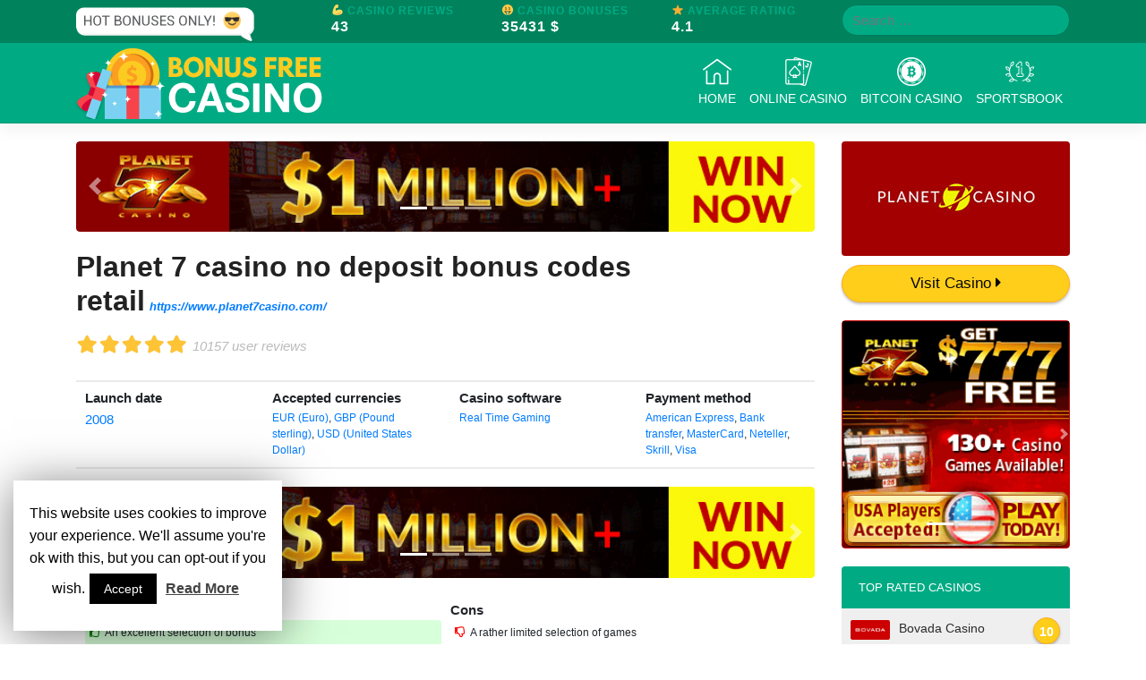

--- FILE ---
content_type: text/html; charset=UTF-8
request_url: https://bonus-casino-free.com/review/planet-7-casino-no-deposit-bonus-codes-retail/
body_size: 15072
content:
<!DOCTYPE html>
<html lang="en-US">
<head>
    <meta charset="UTF-8">
    <meta name="viewport" content="width=device-width, initial-scale=1">
    <meta http-equiv="X-UA-Compatible" content="IE=edge">
    <link rel="profile" href="http://gmpg.org/xfn/11">
    <link rel="pingback" href="https://bonus-casino-free.com/xmlrpc.php">
    
<style>

    header#masthead{
        background-color: #00ab84;
    }

    header#masthead .top-bar{
        background-color: #00835c;
    }

    .top-bar span.title {
        color: #00ab84;
    }

    body:not(.theme-preset-active) #page-sub-header h1{
        color: #00ab84;
    }

    .row.reviews-table-title i {
        color: #00ab84;
    }

    li.list-group-item.rank-table-heading {
        background: #00ab84;
    }

    a.ranked-play{
        background: #00ab84;
    }

    .ranked-play-clear {
        color: #00ab84 !important;
    }

    a{
        color: #00ab84;
    }

    .btn-play{
        color: #fff;
        background-color: #00ab84;
        border-color: #00ab84;
    }

    .btn-play:hover {
        color: #fff;
        background-color: #00835c;
        border-color: #00835c;
    }

    .btn-outline-play {
        color: #00ab84;
        background-color: transparent;
        background-image: none;
        border-color: #00ab84 !important;
    }

    .btn-outline-play:hover {
        color: #fff;
        background-color: #00ab84;
        border-color: #00ab84;
    }

    .showmore-button {
        background-color: #00ab84;
    }

    a.rank_element .rank_rating span{
        background: #00ab84;
    }

    span.free-bonus{
        background: #00ab84;
    }

    .bonus-code-header {
        background: #00ab84;
    }

</style>

            <script type="application/ld+json">
                {
                    "@context": "http://schema.org/",
                    "@type": "Review",
                    "itemReviewed": {
                        "@type": "Thing",
                        "url": "https://bonus-casino-free.com/review/planet-7-casino-no-deposit-bonus-codes-retail/",
                        "image": "https://bonus-casino-free.com/wp-content/uploads/2019/05/planet-7-bianco.jpg",
                        "name": "Planet 7 casino no deposit bonus codes retail"
                    },
                    "reviewRating": {
                        "@type": "Rating",
                        "ratingValue": "5",
                        "bestRating": "5"
                    },
                    "name": "Planet 7 casino no deposit bonus codes retail",
                    "author": {
                        "@type": "Organization",
                        "name": "Bonus Casino Free"
                    },
                    "reviewBody": "<br>Check <b>Planet 7 casino no deposit bonus codes retail</b>!<br>Use this bonus code to redeem the...",
                    "publisher": {
                        "@type": "Organization",
                        "name": "Bonus Casino Free"
                    }
                }
            </script>
            <script type="application/ld+json">
        {
            "@context": "https://schema.org",
            "@type": "WebSite",
            "url": "https://bonus-casino-free.com/",
            "potentialAction": {
                "@type": "SearchAction",
                "target": "https://bonus-casino-free.com/?s={search_term_string}",
                "query-input": "required name=search_term_string"
            }
        }
    </script>
        <!-- Matomo -->
    <script type="text/javascript">
        var _paq = window._paq || [];
        /* tracker methods like "setCustomDimension" should be called before "trackPageView" */
        _paq.push(['trackPageView']);
        _paq.push(['enableLinkTracking']);
        (function() {
            var u="//server1988.com/PIWIK/piwik/";
            _paq.push(['setTrackerUrl', u+'matomo.php']);
            _paq.push(['setSiteId', '40']);
            var d=document, g=d.createElement('script'), s=d.getElementsByTagName('script')[0];
            g.type='text/javascript'; g.async=true; g.defer=true; g.src=u+'matomo.js'; s.parentNode.insertBefore(g,s);
        })();
    </script>
    <!-- End Matomo Code -->
    <!-- Global site tag (gtag.js) - Google Analytics -->
    <script async src="https://www.googletagmanager.com/gtag/js?id=UA-97413414-34"></script>
    <script>
        window.dataLayer = window.dataLayer || [];
        function gtag(){dataLayer.push(arguments);}
        gtag('js', new Date());

        gtag('config', 'UA-97413414-34');
    </script>
    <!-- Hotjar Tracking Code for https://bonus-casino-free.com/ -->
    <script>
        (function(h,o,t,j,a,r){
            h.hj=h.hj||function(){(h.hj.q=h.hj.q||[]).push(arguments)};
            h._hjSettings={hjid:1348973,hjsv:6};
            a=o.getElementsByTagName('head')[0];
            r=o.createElement('script');r.async=1;
            r.src=t+h._hjSettings.hjid+j+h._hjSettings.hjsv;
            a.appendChild(r);
        })(window,document,'https://static.hotjar.com/c/hotjar-','.js?sv=');
    </script>
    
	<!-- This site is optimized with the Yoast SEO plugin v14.3 - https://yoast.com/wordpress/plugins/seo/ -->
	<title>Planet 7 casino no deposit bonus codes retail | 🎁 Your Bonus Casino Free in just 1 click!</title>
	<meta name="description" content="Planet 7 casino no deposit bonus codes retail 2026 | 👌💯 Hot Offers only ❤️🔥🔥 | 🆓 Enjoy Your BONUS 🆓 | Check Planet 7 casino no deposit bonus codes retail!Use this bonus code to redeem the free bonus within the casino software, and will probably be" />
	<meta name="robots" content="index, follow" />
	<meta name="googlebot" content="index, follow, max-snippet:-1, max-image-preview:large, max-video-preview:-1" />
	<meta name="bingbot" content="index, follow, max-snippet:-1, max-image-preview:large, max-video-preview:-1" />
	<link rel="canonical" href="https://bonus-casino-free.com/review/planet-7-casino-no-deposit-bonus-codes-retail/" />
	<meta property="og:locale" content="en_US" />
	<meta property="og:type" content="article" />
	<meta property="og:title" content="Planet 7 casino no deposit bonus codes retail | 🎁 Your Bonus Casino Free in just 1 click!" />
	<meta property="og:description" content="Planet 7 casino no deposit bonus codes retail 2026 | 👌💯 Hot Offers only ❤️🔥🔥 | 🆓 Enjoy Your BONUS 🆓 | Check Planet 7 casino no deposit bonus codes retail!Use this bonus code to redeem the free bonus within the casino software, and will probably be" />
	<meta property="og:url" content="https://bonus-casino-free.com/review/planet-7-casino-no-deposit-bonus-codes-retail/" />
	<meta property="og:site_name" content="Bonus Casino Free" />
	<meta property="article:modified_time" content="2020-04-06T14:54:25+00:00" />
	<meta name="twitter:card" content="summary_large_image" />
	<script type="application/ld+json" class="yoast-schema-graph">{"@context":"https://schema.org","@graph":[{"@type":"WebSite","@id":"https://bonus-casino-free.com/#website","url":"https://bonus-casino-free.com/","name":"Bonus Casino Free","description":"Lorem ipsum dolor sit amet, consectetur adipiscing elit. Sed a neque eget justo congue mattis. Ut at sapien non orci pharetra fringilla a et ante.","potentialAction":[{"@type":"SearchAction","target":"https://bonus-casino-free.com/?s={search_term_string}","query-input":"required name=search_term_string"}],"inLanguage":"en-US"},{"@type":"WebPage","@id":"https://bonus-casino-free.com/review/planet-7-casino-no-deposit-bonus-codes-retail/#webpage","url":"https://bonus-casino-free.com/review/planet-7-casino-no-deposit-bonus-codes-retail/","name":"Planet 7 casino no deposit bonus codes retail | \ud83c\udf81 Your Bonus Casino Free in just 1 click!","isPartOf":{"@id":"https://bonus-casino-free.com/#website"},"datePublished":"2019-10-05T02:16:34+00:00","dateModified":"2020-04-06T14:54:25+00:00","description":"Planet 7 casino no deposit bonus codes retail 2026 | \ud83d\udc4c\ud83d\udcaf Hot Offers only \u2764\ufe0f\ud83d\udd25\ud83d\udd25 | \ud83c\udd93 Enjoy Your BONUS \ud83c\udd93 | Check Planet 7 casino no deposit bonus codes retail!Use this bonus code to redeem the free bonus within the casino software, and will probably be","inLanguage":"en-US","potentialAction":[{"@type":"ReadAction","target":["https://bonus-casino-free.com/review/planet-7-casino-no-deposit-bonus-codes-retail/"]}]}]}</script>
	<!-- / Yoast SEO plugin. -->


<link rel='dns-prefetch' href='//ajax.googleapis.com' />
<link rel='dns-prefetch' href='//use.fontawesome.com' />
<link rel='dns-prefetch' href='//s.w.org' />
<link rel="alternate" type="application/rss+xml" title="Bonus Casino Free &raquo; Feed" href="https://bonus-casino-free.com/feed/" />
<link rel="alternate" type="application/rss+xml" title="Bonus Casino Free &raquo; Comments Feed" href="https://bonus-casino-free.com/comments/feed/" />
		<script type="text/javascript">
			window._wpemojiSettings = {"baseUrl":"https:\/\/s.w.org\/images\/core\/emoji\/12.0.0-1\/72x72\/","ext":".png","svgUrl":"https:\/\/s.w.org\/images\/core\/emoji\/12.0.0-1\/svg\/","svgExt":".svg","source":{"concatemoji":"https:\/\/bonus-casino-free.com\/wp-includes\/js\/wp-emoji-release.min.js?ver=5.3.20"}};
			!function(e,a,t){var n,r,o,i=a.createElement("canvas"),p=i.getContext&&i.getContext("2d");function s(e,t){var a=String.fromCharCode;p.clearRect(0,0,i.width,i.height),p.fillText(a.apply(this,e),0,0);e=i.toDataURL();return p.clearRect(0,0,i.width,i.height),p.fillText(a.apply(this,t),0,0),e===i.toDataURL()}function c(e){var t=a.createElement("script");t.src=e,t.defer=t.type="text/javascript",a.getElementsByTagName("head")[0].appendChild(t)}for(o=Array("flag","emoji"),t.supports={everything:!0,everythingExceptFlag:!0},r=0;r<o.length;r++)t.supports[o[r]]=function(e){if(!p||!p.fillText)return!1;switch(p.textBaseline="top",p.font="600 32px Arial",e){case"flag":return s([127987,65039,8205,9895,65039],[127987,65039,8203,9895,65039])?!1:!s([55356,56826,55356,56819],[55356,56826,8203,55356,56819])&&!s([55356,57332,56128,56423,56128,56418,56128,56421,56128,56430,56128,56423,56128,56447],[55356,57332,8203,56128,56423,8203,56128,56418,8203,56128,56421,8203,56128,56430,8203,56128,56423,8203,56128,56447]);case"emoji":return!s([55357,56424,55356,57342,8205,55358,56605,8205,55357,56424,55356,57340],[55357,56424,55356,57342,8203,55358,56605,8203,55357,56424,55356,57340])}return!1}(o[r]),t.supports.everything=t.supports.everything&&t.supports[o[r]],"flag"!==o[r]&&(t.supports.everythingExceptFlag=t.supports.everythingExceptFlag&&t.supports[o[r]]);t.supports.everythingExceptFlag=t.supports.everythingExceptFlag&&!t.supports.flag,t.DOMReady=!1,t.readyCallback=function(){t.DOMReady=!0},t.supports.everything||(n=function(){t.readyCallback()},a.addEventListener?(a.addEventListener("DOMContentLoaded",n,!1),e.addEventListener("load",n,!1)):(e.attachEvent("onload",n),a.attachEvent("onreadystatechange",function(){"complete"===a.readyState&&t.readyCallback()})),(n=t.source||{}).concatemoji?c(n.concatemoji):n.wpemoji&&n.twemoji&&(c(n.twemoji),c(n.wpemoji)))}(window,document,window._wpemojiSettings);
		</script>
		<style type="text/css">
img.wp-smiley,
img.emoji {
	display: inline !important;
	border: none !important;
	box-shadow: none !important;
	height: 1em !important;
	width: 1em !important;
	margin: 0 .07em !important;
	vertical-align: -0.1em !important;
	background: none !important;
	padding: 0 !important;
}
</style>
	<link rel='stylesheet' id='wp-block-library-css'  href='https://bonus-casino-free.com/wp-includes/css/dist/block-library/style.min.css?ver=5.3.20' type='text/css' media='all' />
<link rel='stylesheet' id='contact-form-7-css'  href='https://bonus-casino-free.com/wp-content/plugins/contact-form-7/includes/css/styles.css?ver=5.1.9' type='text/css' media='all' />
<link rel='stylesheet' id='cookie-law-info-css'  href='https://bonus-casino-free.com/wp-content/plugins/cookie-law-info/public/css/cookie-law-info-public.css?ver=1.8.8' type='text/css' media='all' />
<link rel='stylesheet' id='cookie-law-info-gdpr-css'  href='https://bonus-casino-free.com/wp-content/plugins/cookie-law-info/public/css/cookie-law-info-gdpr.css?ver=1.8.8' type='text/css' media='all' />
<link rel='stylesheet' id='collapseomatic-css-css'  href='https://bonus-casino-free.com/wp-content/plugins/jquery-collapse-o-matic/light_style.css?ver=1.6' type='text/css' media='all' />
<link rel='stylesheet' id='widgetopts-styles-css'  href='https://bonus-casino-free.com/wp-content/plugins/widget-options/assets/css/widget-options.css' type='text/css' media='all' />
<link rel='stylesheet' id='wp-bootstrap-starter-bootstrap-css-css'  href='https://bonus-casino-free.com/wp-content/themes/bonus-casino-free/inc/assets/css/bootstrap.min.css?ver=5.3.20' type='text/css' media='all' />
<link rel='stylesheet' id='wp-bootstrap-pro-fontawesome-cdn-css'  href='https://use.fontawesome.com/releases/v5.8.1/css/all.css?ver=5.3.20' type='text/css' media='all' />
<link rel='stylesheet' id='wp-bootstrap-starter-style-css'  href='https://bonus-casino-free.com/wp-content/themes/bonus-casino-free/style.css?ver=5.3.20' type='text/css' media='all' />
<!--[if lt IE 9]>
<link rel='stylesheet' id='vc_lte_ie9-css'  href='https://bonus-casino-free.com/wp-content/plugins/js_composer%204/assets/css/vc_lte_ie9.min.css?ver=6.0.2' type='text/css' media='screen' />
<![endif]-->
<script type='text/javascript' src='https://bonus-casino-free.com/wp-includes/js/jquery/jquery.js?ver=1.12.4-wp'></script>
<script type='text/javascript' src='https://bonus-casino-free.com/wp-includes/js/jquery/jquery-migrate.min.js?ver=1.4.1'></script>
<script type='text/javascript'>
/* <![CDATA[ */
var Cli_Data = {"nn_cookie_ids":[],"cookielist":[]};
var log_object = {"ajax_url":"https:\/\/bonus-casino-free.com\/wp-admin\/admin-ajax.php"};
/* ]]> */
</script>
<script type='text/javascript' src='https://bonus-casino-free.com/wp-content/plugins/cookie-law-info/public/js/cookie-law-info-public.js?ver=1.8.8'></script>
<!--[if lt IE 9]>
<script type='text/javascript' src='https://bonus-casino-free.com/wp-content/themes/bonus-casino-free/inc/assets/js/html5.js?ver=3.7.0'></script>
<![endif]-->
<link rel='https://api.w.org/' href='https://bonus-casino-free.com/wp-json/' />
<link rel="EditURI" type="application/rsd+xml" title="RSD" href="https://bonus-casino-free.com/xmlrpc.php?rsd" />
<link rel="wlwmanifest" type="application/wlwmanifest+xml" href="https://bonus-casino-free.com/wp-includes/wlwmanifest.xml" /> 
<meta name="generator" content="WordPress 5.3.20" />
<link rel='shortlink' href='https://bonus-casino-free.com/?p=12261' />
<link rel="alternate" type="application/json+oembed" href="https://bonus-casino-free.com/wp-json/oembed/1.0/embed?url=https%3A%2F%2Fbonus-casino-free.com%2Freview%2Fplanet-7-casino-no-deposit-bonus-codes-retail%2F" />
<link rel="alternate" type="text/xml+oembed" href="https://bonus-casino-free.com/wp-json/oembed/1.0/embed?url=https%3A%2F%2Fbonus-casino-free.com%2Freview%2Fplanet-7-casino-no-deposit-bonus-codes-retail%2F&#038;format=xml" />
<script type="text/javascript">
            var ajaxurl = "https://bonus-casino-free.com/wp-admin/admin-ajax.php";
        </script><script async defer src="//assets.pinterest.com/js/pinit.js"></script>    <style type="text/css">
        #page-sub-header {
            background: #fff;
        }
    </style>
    <meta name="generator" content="Powered by WPBakery Page Builder - drag and drop page builder for WordPress."/>
	<style type="text/css">
	        a.site-title,
		.site-description {
			color: #ffffff;
		}
		</style>
	<!-- There is no amphtml version available for this URL. --><link rel="icon" href="https://bonus-casino-free.com/wp-content/uploads/2019/05/bonus-casino-free-favicon-150x150.png" sizes="32x32" />
<link rel="icon" href="https://bonus-casino-free.com/wp-content/uploads/2019/05/bonus-casino-free-favicon-300x300.png" sizes="192x192" />
<link rel="apple-touch-icon-precomposed" href="https://bonus-casino-free.com/wp-content/uploads/2019/05/bonus-casino-free-favicon-300x300.png" />
<meta name="msapplication-TileImage" content="https://bonus-casino-free.com/wp-content/uploads/2019/05/bonus-casino-free-favicon-300x300.png" />
<noscript><style type="text/css"> .wpb_animate_when_almost_visible { opacity: 1; }</style></noscript></head>

<body class="reviews-template-default single single-reviews postid-12261 wp-custom-logo wpb-js-composer js-comp-ver-6.0.2 vc_responsive">
<div id="page" class="site">
	<header id="masthead" class="site-header navbar-static-top navbar-light" role="banner">
        <div class="top-bar">
            <div class="container">
                <div class="row">
                    <div class="col-md-3 no-mobile">
                     <img src="/wp-content/uploads/2019/05/emoji.png">
                    </div>
                    <div class="col-md-6">
                        <div class="row">
                    <div class=" col-md-4 col-4 top-bar-casino-reviews">
                        <span class="title">💪 Casino Reviews</span>
                        <p class="number-top-bar m-0">43</p>
                    </div>
                    <div class="col-md-4 col-4 top-bar-casino-bonuses">
                        <span class="title">🤑 Casino Bonuses</span>
                        <p class="number-top-bar m-0">35431 $</p>
                    </div>
                    <div class="col-md-4 col-4 top-bar-free-spins">
                        <span class="title">⭐ Average Rating</span>
                        <p class="number-top-bar m-0">4.1</p>
                    </div>
                        </div>
                </div>
                    <div class="col-md-3 top-bar-search">
                        <form role="search" method="get" class="search-form" action="https://bonus-casino-free.com/">
    <label>
        <input type="search" class="search-field form-control" placeholder="Search &hellip;" value="" name="s" title="Search for:">
    </label>
    <input type="submit" class="search-submit btn btn-default btn-sm btn-play" value="Search">
</form>                    </div>
                </div>
            </div>
        </div>
        <div class="container">
            <nav class="navbar navbar-expand-xl p-0">
                <div class="navbar-brand">
                                                                    <a href="https://bonus-casino-free.com/">
                            <img src="https://bonus-casino-free.com/wp-content/uploads/2019/05/bonus-casino-free-logo.png" alt="Bonus Casino Free Logo">
                        </a>
                    
                </div>
                <button class="navbar-toggler" type="button" data-toggle="collapse" data-target="#main-nav" aria-controls="" aria-expanded="false" aria-label="Toggle navigation">
                    <span class="navbar-toggler-icon"></span>
                </button>

                <div id="main-nav" class="collapse navbar-collapse justify-content-end"><ul id="menu-primary-menu" class="navbar-nav"><li id="menu-item-36" class="nav-item menu-item menu-item-type-custom menu-item-object-custom menu-item-home menu-item-36"><a title="&lt;img src=&#039;https://bonus-casino-free.com/wp-content/uploads/2019/04/home.png&#039; class=&#039;menu-icon&#039; alt=&#039;Home menu icon&#039;&gt;Home" href="http://bonus-casino-free.com/" class="nav-link"><img src='https://bonus-casino-free.com/wp-content/uploads/2019/04/home.png' class='menu-icon' alt='Home menu icon'>Home</a></li>
<li id="menu-item-3502" class="nav-item menu-item menu-item-type-custom menu-item-object-custom menu-item-3502"><a title="&lt;img src=&#039;https://bonus-casino-free.com/wp-content/uploads/2019/04/poker.png&#039; class=&#039;menu-icon&#039; alt=&#039;Online Casino menu icon&#039;&gt;Online Casino" href="https://bonus-casino-free.com/category/online-casino/" class="nav-link"><img src='https://bonus-casino-free.com/wp-content/uploads/2019/04/poker.png' class='menu-icon' alt='Online Casino menu icon'>Online Casino</a></li>
<li id="menu-item-3503" class="nav-item menu-item menu-item-type-custom menu-item-object-custom menu-item-3503"><a title="&lt;img src=&#039;https://bonus-casino-free.com/wp-content/uploads/2019/05/bitcoin.png&#039; class=&#039;menu-icon&#039; alt=&#039;Bitcoin Casino menu icon&#039;&gt;Bitcoin Casino" href="https://bonus-casino-free.com/category/bitcoin-casino/" class="nav-link"><img src='https://bonus-casino-free.com/wp-content/uploads/2019/05/bitcoin.png' class='menu-icon' alt='Bitcoin Casino menu icon'>Bitcoin Casino</a></li>
<li id="menu-item-9561" class="nav-item menu-item menu-item-type-custom menu-item-object-custom menu-item-9561"><a title="&lt;img src=&#039;https://bonus-casino-free.com/wp-content/uploads/2019/05/sportsbook.png&#039; class=&#039;menu-icon&#039; alt=&#039;Sportsbook menu icon&#039;&gt;Sportsbook" href="https://bonus-casino-free.com/category/sportsbook/" class="nav-link"><img src='https://bonus-casino-free.com/wp-content/uploads/2019/05/sportsbook.png' class='menu-icon' alt='Sportsbook menu icon'>Sportsbook</a></li>
</ul></div>
            </nav>
        </div>
	</header><!-- #masthead -->
	<div id="content" class="site-content">
		<div class="container">
			<div class="row">
	<section id="primary" class="content-area col-sm-12 col-lg-9 col-md-9">
		<main id="main" class="site-main" role="main">
            <div id="headerBanners" class="carousel slide" data-ride="carousel"><ol class="carousel-indicators"><li data-target="#headerBanners" data-slide-to="0" class="active"></li><li data-target="#headerBanners" data-slide-to="1"></li><li data-target="#headerBanners" data-slide-to="2"></li></ol><div class="carousel-inner"><div class="carousel-item active"><a href="https://bonus-casino-free.com/go/planet-7-casino-1-million/"><img class="d-block w-100" src="https://bonus-casino-free.com/wp-content/uploads/2019/04/planet-7-casino-1-million.jpg" alt="Planet 7 Casino Banner" /></a></div><div class="carousel-item"><a href="https://bonus-casino-free.com/go/planet-7-casino-777-large/"><img class="d-block w-100" src="https://bonus-casino-free.com/wp-content/uploads/2019/04/planet-7-casino-777-large.jpg" alt="Planet 7 Casino Banner" /></a></div><div class="carousel-item"><a href="https://bonus-casino-free.com/go/planet-7-casino-100-bonus-large/"><img class="d-block w-100" src="https://bonus-casino-free.com/wp-content/uploads/2019/04/planet-7-casino-100.gif" alt="Planet 7 Casino Banner" /></a></div><a class="carousel-control-prev" href="#headerBanners" role="button" data-slide="prev"><span class="carousel-control-prev-icon" aria-hidden="true"></span><span class="sr-only">Previous</span></a><a class="carousel-control-next" href="#headerBanners" role="button" data-slide="next"><span class="carousel-control-next-icon" aria-hidden="true"></span><span class="sr-only">Next</span></a></div></div>            <header class="page-header">
                <div class="title-row"><h1 class="post-title">Planet 7 casino no deposit bonus codes retail<a class="archive-website-url" href="https://bonus-casino-free.com/go/planet-7-casino/">https://www.planet7casino.com/</a></h1><div class="rating-stars"><span class="stars off"><i class="fa fa-star" aria-hidden="true"></i><i class="fa fa-star" aria-hidden="true"></i><i class="fa fa-star" aria-hidden="true"></i><i class="fa fa-star" aria-hidden="true"></i><i class="fa fa-star" aria-hidden="true"></i></span><span class="stars on" style="width:100%"><i class="fa fa-star" aria-hidden="true"></i><i class="fa fa-star" aria-hidden="true"></i><i class="fa fa-star" aria-hidden="true"></i><i class="fa fa-star" aria-hidden="true"></i><i class="fa fa-star" aria-hidden="true"></i></span></div><span class="rating-text">10157 user reviews</span></div><div class="general-description"><br>Check <b>Planet 7 casino no deposit bonus codes retail</b>!<br>Use this bonus code to redeem the free bonus within the casino software, and will probably be instantly added to your on line casino account. These are one of the best no deposit bonus codes available for 2019. For example, you can choose between an online on line casino’s no deposit bonus codes for cellular players and bonus codes that provide extra games or loyalty rewards. During time-sensitive promotions, you may additionally want to make use of a bonus code, for instance, with day by day deposit bonuses that change every day. The most common form of online casino deposit bonus is the Welcome Bonus.
The money will mechanically be generated and sent to your Paypal account soon. Want Some Free PayPal Money From ZoomBucks?
You can choose to be paid by way of PayPal as it is the fastest and best method to receives a commission. For instance, you must attain $20 in your account to be able to ask for a PayPal Snukls pays out actual cash in PayPal accounts for watching YouTube videos. Once your account is created, you can start making purchases with your Paypal account in over eight million companies on-line. the fun on the on line casino floor and begin taking part in the offered casino games for real cash. Some forms of match bonuses could be applied greater than once, and over a number of deposits you can enjoy increased deposits primarily based on frequency of play, or just as usually because the casino will promote the supply.<br>Written by: <b>Planet 7 casino no deposit bonus codes retail</b>.</div>                <div class="archive-general-info container"><div class="row"><div class="col-md-3"><p class="launch_date"><b>Launch date</b><a href="https://bonus-casino-free.com/casino-category/established/2008/"> 2008</a></p></div><div class="col-md-3"><p class="currencies"><b>Accepted currencies</b><span> <a href="https://bonus-casino-free.com/casino-category/accepted-currencies/eur-euro/"> EUR (Euro)</a>,<a href="https://bonus-casino-free.com/casino-category/accepted-currencies/gbp-pound-sterling/"> GBP (Pound sterling)</a>,<a href="https://bonus-casino-free.com/casino-category/accepted-currencies/usd-united-states-dollar/"> USD (United States Dollar)</a></span></p></div><div class="col-md-3"><p class="casino_software"><b>Casino software</b><span> <a href="https://bonus-casino-free.com/casino-category/software/real-time-gaming/"> Real Time Gaming</a></span></p></div><div class="col-md-3"><p class="payment_method"><b>Payment method</b><span> <a href="https://bonus-casino-free.com/casino-category/withdrawal-and-deposit-method/american-express/"> American Express</a>,<a href="https://bonus-casino-free.com/casino-category/withdrawal-and-deposit-method/bank-transfer/"> Bank transfer</a>,<a href="https://bonus-casino-free.com/casino-category/withdrawal-and-deposit-method/mastercard/"> MasterCard</a>,<a href="https://bonus-casino-free.com/casino-category/withdrawal-and-deposit-method/neteller/"> Neteller</a>,<a href="https://bonus-casino-free.com/casino-category/withdrawal-and-deposit-method/skrill/"> Skrill</a>,<a href="https://bonus-casino-free.com/casino-category/withdrawal-and-deposit-method/visa/"> Visa</a></span></p></div></div></div>                <div id="contentBanners" class="carousel slide" data-ride="carousel"><ol class="carousel-indicators"><li data-target="#contentBanners" data-slide-to="0" class="active"></li><li data-target="#contentBanners" data-slide-to="1"></li><li data-target="#contentBanners" data-slide-to="2"></li></ol><div class="carousel-inner"><div class="carousel-item active"><a href="https://bonus-casino-free.com/go/planet-7-casino-1-million/"><img class="d-block w-100" src="https://bonus-casino-free.com/wp-content/uploads/2019/04/planet-7-casino-1-million.jpg" alt="Planet 7 Casino Banner" /></a></div><div class="carousel-item"><a href="https://bonus-casino-free.com/go/planet-7-casino-777-large/"><img class="d-block w-100" src="https://bonus-casino-free.com/wp-content/uploads/2019/04/planet-7-casino-777-large.jpg" alt="Planet 7 Casino Banner" /></a></div><div class="carousel-item"><a href="https://bonus-casino-free.com/go/planet-7-casino-100-bonus-large/"><img class="d-block w-100" src="https://bonus-casino-free.com/wp-content/uploads/2019/04/planet-7-casino-100.gif" alt="Planet 7 Casino Banner" /></a></div><a class="carousel-control-prev" href="#contentBanners" role="button" data-slide="prev"><span class="carousel-control-prev-icon" aria-hidden="true"></span><span class="sr-only">Previous</span></a><a class="carousel-control-next" href="#contentBanners" role="button" data-slide="next"><span class="carousel-control-next-icon" aria-hidden="true"></span><span class="sr-only">Next</span></a></div></div>            </header><!-- .page-header -->
            <div class="post-content">
                <div class="archive-pros-cons row"><div class="col-sm-6 pros"><ul class="pros-style"><b>Pro</b><li>An excellent selection of bonus </li><li>A very appealing payout percentage</li><li>Vast player support choices</li><li>Mobile accessible</li><li>Real Time Gaming (RTG) applications </li><li>GLI-certified online casino.</li><li>Desktop and mobile compatible system</li><li>A lengthy list of promotions and bonus codes</li><li>Plenty of games out there</li></ul></div><div class="col-sm-6 cons"><ul class="cons-style"><b>Cons</b><li>A rather limited selection of games</li><li>Only 1 language can be found</li><li>No live dealer games available</li></ul></div></div>                <div class="archive-not-available-states alert alert-danger"><ul class="restricted-states"><b><i class="fas fa-ban"></i>Restricted Countries:</b><li><a href="https://bonus-casino-free.com/casino-category/countries/africa/"> Africa</a></li><li><a href="https://bonus-casino-free.com/casino-category/countries/argentina/"> Argentina</a></li><li><a href="https://bonus-casino-free.com/casino-category/countries/asia/"> Asia</a></li><li><a href="https://bonus-casino-free.com/casino-category/countries/australia/"> Australia</a></li><li><a href="https://bonus-casino-free.com/casino-category/countries/austria/"> Austria</a></li><li><a href="https://bonus-casino-free.com/casino-category/countries/belgium/"> Belgium</a></li><li><a href="https://bonus-casino-free.com/casino-category/countries/bolivia/"> Bolivia</a></li><li><a href="https://bonus-casino-free.com/casino-category/countries/canada/"> Canada</a></li><li><a href="https://bonus-casino-free.com/casino-category/countries/chile/"> Chile</a></li><li><a href="https://bonus-casino-free.com/casino-category/countries/china/"> China</a></li><li><a href="https://bonus-casino-free.com/casino-category/countries/croatia/"> Croatia</a></li><li><a href="https://bonus-casino-free.com/casino-category/countries/denmark/"> Denmark</a></li><li><a href="https://bonus-casino-free.com/casino-category/countries/egypt/"> Egypt</a></li><li><a href="https://bonus-casino-free.com/casino-category/countries/estonia/"> Estonia</a></li><li><a href="https://bonus-casino-free.com/casino-category/countries/france/"> France</a></li><li><a href="https://bonus-casino-free.com/casino-category/countries/greece/"> Greece</a></li><li><a href="https://bonus-casino-free.com/casino-category/countries/greenland/"> Greenland</a></li></ul></div>                <div id="screenshotsCarousel" class="carousel slide" data-ride="carousel"><ol class="carousel-indicators"><li data-target="#screenshotsCarousel" data-slide-to="0" class="active"></li><li data-target="#screenshotsCarousel" data-slide-to="1"></li><li data-target="#screenshotsCarousel" data-slide-to="2"></li></ol><div class="carousel-inner"><div class="carousel-item active"><img class="d-block w-100" src="https://bonus-casino-free.com/wp-content/uploads/2019/05/planet-7-screen-1.jpg" alt="Planet 7 Casino"></div><div class="carousel-item"><img class="d-block w-100" src="https://bonus-casino-free.com/wp-content/uploads/2019/05/planet-7-screen-2.jpg" alt="Planet 7 Casino"></div><div class="carousel-item"><img class="d-block w-100" src="https://bonus-casino-free.com/wp-content/uploads/2019/05/planet-7-screen-3.jpg" alt="Planet 7 Casino"></div><a class="carousel-control-prev" href="#screenshotsCarousel" role="button" data-slide="prev"><span class="carousel-control-prev-icon" aria-hidden="true"></span><span class="sr-only">Previous</span></a><a class="carousel-control-next" href="#screenshotsCarousel" role="button" data-slide="next"><span class="carousel-control-next-icon" aria-hidden="true"></span><span class="sr-only">Next</span></a></div></div>                <hr/>
                <div class="table_small"><div class="row reviews-table-title"><div class="col-lg-6 col-md-12 col-12 justify-content-center align-self-center"><h2><i class="far fa-thumbs-up"></i> - January 2026</h2></div><div class="col-lg-6 col-md-12 col-12 text-center justify-content-center align-self-center table-description"><div class="col-md-4 col-md-4 col-4" style="float: left"><p class="small table-desc"><i class="fas fa-check-circle" aria-hidden="true" style="color: #2ecc71"></i> EXPERTLY REVIEWED</p></div><div class="col-md-4 col-md-4 col-4" style="float: left"><p class="small table-desc"><i class="fas fa-mobile" style="color: #3498db"></i> MOBILE FRIENDLY</p></div><div class="col-md-4 col-md-4 col-4" style="float: left"><p class="small table-desc"><i class="far fa-clock" style="color: #2c3e50"></i> FAST PAYOUTS</p></div></div></div><ul class="list-group reviews-table"><li class="list-group-item rank-table-heading"><div class="row row-eq-height"><div class="col-lg-3 col-md-12 col-12 text-center justify-content-center align-self-center"><span>Casino</span></div><div class="col-lg-3 col-md-12 col-12 text-center justify-content-center align-self-center"><span>Rating</span></div><div class="col-lg-2 col-md-12 col-12 text-center justify-content-center align-self-center"><span>Bonus</span></div><div class="col-lg-4 col-md-12 col-12 text-center justify-content-center align-self-center"><span>Visit Casino</span></div></div></li><li class="list-group-item"><div class="row row-eq-height"><div class="col-lg-3 col-md-12 col-12 image-rank text-center justify-content-center align-self-center"><div class="row"><div class="col-lg-2"><span class="number_rank">1</span></div><div class="col-lg-10"><a href="https://bonus-casino-free.com/casino/planet-7-casino/"><img src="https://bonus-casino-free.com/wp-content/uploads/2019/05/planet-7-nero.jpg" alt="Planet 7 Casino Banner"/></a></div></div></div><div class="col-lg-3 col-md-6 col-6 rating-rank text-center justify-content-center align-self-center"><div><span style="font-size:15px"><div class="rating-stars"><span class="stars off"><i class="fa fa-star" aria-hidden="true"></i><i class="fa fa-star" aria-hidden="true"></i><i class="fa fa-star" aria-hidden="true"></i><i class="fa fa-star" aria-hidden="true"></i><i class="fa fa-star" aria-hidden="true"></i></span><span class="stars on" style="width:90%"><i class="fa fa-star" aria-hidden="true"></i><i class="fa fa-star" aria-hidden="true"></i><i class="fa fa-star" aria-hidden="true"></i><i class="fa fa-star" aria-hidden="true"></i><i class="fa fa-star" aria-hidden="true"></i></span></div></span></div><p class="users-rating">1048 players reviews</p><a href="https://bonus-casino-free.com/casino/planet-7-casino/" class="review-link-rank">Expert review <i class="fa fa-caret-right"></i></a></div><div class="col-lg-2 col-md-6 col-6 ranked-descr-div text-center justify-content-center align-self-center"><p class="ranked-descr"><p class="small">Get your <span class='bonus-value'>200</span>% Welcome Bonus!</p></p></div><div class="col-lg-4 col-md-12 col-12 text-center justify-content-center align-self-center"><a href="https://bonus-casino-free.com/go/planet-7-casino-2/" class="btn btn-default btn-block btn-lg ranked-play">Visit Casino <br><p class="small">Go To Planet 7 Casino <i class="fa fa-caret-right"></i></p></a><a href="https://bonus-casino-free.com/go/planet-7-casino-2/" class="ranked-play-clear"><p class="small" style="margin-top: 10px !important;">https://www.planet7casino.com/signup/</p></a></div></div></li><li class="list-group-item"><div class="row row-eq-height"><div class="col-lg-3 col-md-12 col-12 image-rank text-center justify-content-center align-self-center"><div class="row"><div class="col-lg-2"><span class="number_rank">2</span></div><div class="col-lg-10"><a href="https://bonus-casino-free.com/casino/bovada-casino/"><img src="https://bonus-casino-free.com/wp-content/uploads/2019/05/bovada-rosso.jpg" alt="Planet 7 Casino Banner"/></a></div></div></div><div class="col-lg-3 col-md-6 col-6 rating-rank text-center justify-content-center align-self-center"><div><span style="font-size:15px"><div class="rating-stars"><span class="stars off"><i class="fa fa-star" aria-hidden="true"></i><i class="fa fa-star" aria-hidden="true"></i><i class="fa fa-star" aria-hidden="true"></i><i class="fa fa-star" aria-hidden="true"></i><i class="fa fa-star" aria-hidden="true"></i></span><span class="stars on" style="width:100%"><i class="fa fa-star" aria-hidden="true"></i><i class="fa fa-star" aria-hidden="true"></i><i class="fa fa-star" aria-hidden="true"></i><i class="fa fa-star" aria-hidden="true"></i><i class="fa fa-star" aria-hidden="true"></i></span></div></span></div><p class="users-rating">1105 user reviews</p><a href="https://bonus-casino-free.com/casino/bovada-casino/" class="review-link-rank">Expert review <i class="fa fa-caret-right"></i></a></div><div class="col-lg-2 col-md-6 col-6 ranked-descr-div text-center justify-content-center align-self-center"><p class="ranked-descr"><p class="small">Get your 100% Match Bonus up to $<span class='bonus-value'>1000</span>!</p></p></div><div class="col-lg-4 col-md-12 col-12 text-center justify-content-center align-self-center"><a href="https://bonus-casino-free.com/go/bovada-casino/" class="btn btn-default btn-block btn-lg ranked-play">Visit Casino <br><p class="small">Go To Bovada Casino <i class="fa fa-caret-right"></i></p></a><a href="https://bonus-casino-free.com/go/bovada-casino/" class="ranked-play-clear"><p class="small" style="margin-top: 10px !important;">https://www.bovada.lv/?overlay=join</p></a></div></div></li><li class="list-group-item"><div class="row row-eq-height"><div class="col-lg-3 col-md-12 col-12 image-rank text-center justify-content-center align-self-center"><div class="row"><div class="col-lg-2"><span class="number_rank">3</span></div><div class="col-lg-10"><a href="https://bonus-casino-free.com/casino/ignition-casino/"><img src="https://bonus-casino-free.com/wp-content/uploads/2019/05/ignition-arancione.jpg" alt="Planet 7 Casino Banner"/></a></div></div></div><div class="col-lg-3 col-md-6 col-6 rating-rank text-center justify-content-center align-self-center"><div><span style="font-size:15px"><div class="rating-stars"><span class="stars off"><i class="fa fa-star" aria-hidden="true"></i><i class="fa fa-star" aria-hidden="true"></i><i class="fa fa-star" aria-hidden="true"></i><i class="fa fa-star" aria-hidden="true"></i><i class="fa fa-star" aria-hidden="true"></i></span><span class="stars on" style="width:90%"><i class="fa fa-star" aria-hidden="true"></i><i class="fa fa-star" aria-hidden="true"></i><i class="fa fa-star" aria-hidden="true"></i><i class="fa fa-star" aria-hidden="true"></i><i class="fa fa-star" aria-hidden="true"></i></span></div></span></div><p class="users-rating">791 players reviews</p><a href="https://bonus-casino-free.com/casino/ignition-casino/" class="review-link-rank">Expert review <i class="fa fa-caret-right"></i></a></div><div class="col-lg-2 col-md-6 col-6 ranked-descr-div text-center justify-content-center align-self-center"><p class="ranked-descr"><p class="small">200% match bonus up to <span class='bonus-value'>2000</span></p></p></div><div class="col-lg-4 col-md-12 col-12 text-center justify-content-center align-self-center"><a href="https://bonus-casino-free.com/go/ignition-casino-2/" class="btn btn-default btn-block btn-lg ranked-play">Visit Casino <br><p class="small">Go To Ignition Casino <i class="fa fa-caret-right"></i></p></a><a href="https://bonus-casino-free.com/go/ignition-casino-2/" class="ranked-play-clear"><p class="small" style="margin-top: 10px !important;">https://www.ignitioncasino.eu/?overlay=login</p></a></div></div></li><li class="list-group-item"><div class="row row-eq-height"><div class="col-lg-3 col-md-12 col-12 image-rank text-center justify-content-center align-self-center"><div class="row"><div class="col-lg-2"><span class="number_rank">4</span></div><div class="col-lg-10"><a href="https://bonus-casino-free.com/casino/888-casino/"><img src="https://bonus-casino-free.com/wp-content/uploads/2019/05/888-nero.jpg" alt="Planet 7 Casino Banner"/></a></div></div></div><div class="col-lg-3 col-md-6 col-6 rating-rank text-center justify-content-center align-self-center"><div><span style="font-size:15px"><div class="rating-stars"><span class="stars off"><i class="fa fa-star" aria-hidden="true"></i><i class="fa fa-star" aria-hidden="true"></i><i class="fa fa-star" aria-hidden="true"></i><i class="fa fa-star" aria-hidden="true"></i><i class="fa fa-star" aria-hidden="true"></i></span><span class="stars on" style="width:100%"><i class="fa fa-star" aria-hidden="true"></i><i class="fa fa-star" aria-hidden="true"></i><i class="fa fa-star" aria-hidden="true"></i><i class="fa fa-star" aria-hidden="true"></i><i class="fa fa-star" aria-hidden="true"></i></span></div></span></div><p class="users-rating">1107 user reviews</p><a href="https://bonus-casino-free.com/casino/888-casino/" class="review-link-rank">Expert review <i class="fa fa-caret-right"></i></a></div><div class="col-lg-2 col-md-6 col-6 ranked-descr-div text-center justify-content-center align-self-center"><p class="ranked-descr"><p class="small">Get your <span class='bonus-value'>300</span>£ to play ''21''</p></p></div><div class="col-lg-4 col-md-12 col-12 text-center justify-content-center align-self-center"><a href="https://bonus-casino-free.com/go/888-casino-2/" class="btn btn-default btn-block btn-lg ranked-play">Visit Casino <br><p class="small">Go To 888 Casino <i class="fa fa-caret-right"></i></p></a><a href="https://bonus-casino-free.com/go/888-casino-2/" class="ranked-play-clear"><p class="small" style="margin-top: 10px !important;">https://www.888casino.com/</p></a></div></div></li><li class="list-group-item"><div class="row row-eq-height"><div class="col-lg-3 col-md-12 col-12 image-rank text-center justify-content-center align-self-center"><div class="row"><div class="col-lg-2"><span class="number_rank">5</span></div><div class="col-lg-10"><a href="https://bonus-casino-free.com/casino/bitstarz-casino/"><img src="https://bonus-casino-free.com/wp-content/uploads/2019/05/bitstarz-bianco.jpg" alt="Planet 7 Casino Banner"/></a></div></div></div><div class="col-lg-3 col-md-6 col-6 rating-rank text-center justify-content-center align-self-center"><div><span style="font-size:15px"><div class="rating-stars"><span class="stars off"><i class="fa fa-star" aria-hidden="true"></i><i class="fa fa-star" aria-hidden="true"></i><i class="fa fa-star" aria-hidden="true"></i><i class="fa fa-star" aria-hidden="true"></i><i class="fa fa-star" aria-hidden="true"></i></span><span class="stars on" style="width:80%"><i class="fa fa-star" aria-hidden="true"></i><i class="fa fa-star" aria-hidden="true"></i><i class="fa fa-star" aria-hidden="true"></i><i class="fa fa-star" aria-hidden="true"></i><i class="fa fa-star" aria-hidden="true"></i></span></div></span></div><p class="users-rating">913 players reviews</p><a href="https://bonus-casino-free.com/casino/bitstarz-casino/" class="review-link-rank">Expert review <i class="fa fa-caret-right"></i></a></div><div class="col-lg-2 col-md-6 col-6 ranked-descr-div text-center justify-content-center align-self-center"><p class="ranked-descr"><p class="small">Up to <span class='bonus-value'>5</span> BTC</p></p></div><div class="col-lg-4 col-md-12 col-12 text-center justify-content-center align-self-center"><a href="https://bonus-casino-free.com/go/bitstarz-casino-2/" class="btn btn-default btn-block btn-lg ranked-play">Visit Casino <br><p class="small">Go To Bitstarz Casino <i class="fa fa-caret-right"></i></p></a><a href="https://bonus-casino-free.com/go/bitstarz-casino-2/" class="ranked-play-clear"><p class="small" style="margin-top: 10px !important;">https://www.bitstarz.com/</p></a></div></div></li><li class="list-group-item"><div class="row row-eq-height"><div class="col-lg-3 col-md-12 col-12 image-rank text-center justify-content-center align-self-center"><div class="row"><div class="col-lg-2"><span class="number_rank">6</span></div><div class="col-lg-10"><a href="https://bonus-casino-free.com/casino/mbit-casino/"><img src="https://bonus-casino-free.com/wp-content/uploads/2019/05/mbit-nero.jpg" alt="Planet 7 Casino Banner"/></a></div></div></div><div class="col-lg-3 col-md-6 col-6 rating-rank text-center justify-content-center align-self-center"><div><span style="font-size:15px"><div class="rating-stars"><span class="stars off"><i class="fa fa-star" aria-hidden="true"></i><i class="fa fa-star" aria-hidden="true"></i><i class="fa fa-star" aria-hidden="true"></i><i class="fa fa-star" aria-hidden="true"></i><i class="fa fa-star" aria-hidden="true"></i></span><span class="stars on" style="width:90%"><i class="fa fa-star" aria-hidden="true"></i><i class="fa fa-star" aria-hidden="true"></i><i class="fa fa-star" aria-hidden="true"></i><i class="fa fa-star" aria-hidden="true"></i><i class="fa fa-star" aria-hidden="true"></i></span></div></span></div><p class="users-rating">895 user reviews</p><a href="https://bonus-casino-free.com/casino/mbit-casino/" class="review-link-rank">Expert review <i class="fa fa-caret-right"></i></a></div><div class="col-lg-2 col-md-6 col-6 ranked-descr-div text-center justify-content-center align-self-center"><p class="ranked-descr"><p class="small">Get up to <span class='bonus-value'>1</span> BTC on First Deposit!</p></p></div><div class="col-lg-4 col-md-12 col-12 text-center justify-content-center align-self-center"><a href="https://bonus-casino-free.com/go/mbit-casino-2/" class="btn btn-default btn-block btn-lg ranked-play">Visit Casino <br><p class="small">Go To Mbit Casino <i class="fa fa-caret-right"></i></p></a><a href="https://bonus-casino-free.com/go/mbit-casino-2/" class="ranked-play-clear"><p class="small" style="margin-top: 10px !important;">https://www.mbitcasino.com/</p></a></div></div></li><li class="list-group-item"><div class="row row-eq-height"><div class="col-lg-3 col-md-12 col-12 image-rank text-center justify-content-center align-self-center"><div class="row"><div class="col-lg-2"><span class="number_rank">7</span></div><div class="col-lg-10"><a href="https://bonus-casino-free.com/casino/jackpotcity-casino/"><img src="https://bonus-casino-free.com/wp-content/uploads/2019/05/jackpot-city-bianco.jpg" alt="Planet 7 Casino Banner"/></a></div></div></div><div class="col-lg-3 col-md-6 col-6 rating-rank text-center justify-content-center align-self-center"><div><span style="font-size:15px"><div class="rating-stars"><span class="stars off"><i class="fa fa-star" aria-hidden="true"></i><i class="fa fa-star" aria-hidden="true"></i><i class="fa fa-star" aria-hidden="true"></i><i class="fa fa-star" aria-hidden="true"></i><i class="fa fa-star" aria-hidden="true"></i></span><span class="stars on" style="width:90%"><i class="fa fa-star" aria-hidden="true"></i><i class="fa fa-star" aria-hidden="true"></i><i class="fa fa-star" aria-hidden="true"></i><i class="fa fa-star" aria-hidden="true"></i><i class="fa fa-star" aria-hidden="true"></i></span></div></span></div><p class="users-rating">1042 user reviews</p><a href="https://bonus-casino-free.com/casino/jackpotcity-casino/" class="review-link-rank">Expert review <i class="fa fa-caret-right"></i></a></div><div class="col-lg-2 col-md-6 col-6 ranked-descr-div text-center justify-content-center align-self-center"><p class="ranked-descr"><p class="small">Welcome Bonus up to <span class='bonus-value'>200</span>€!</p></p></div><div class="col-lg-4 col-md-12 col-12 text-center justify-content-center align-self-center"><a href="https://bonus-casino-free.com/go/jackpot-city-casino/" class="btn btn-default btn-block btn-lg ranked-play">Visit Casino <br><p class="small">Go To Jackpot City Casino <i class="fa fa-caret-right"></i></p></a><a href="https://bonus-casino-free.com/go/jackpot-city-casino/" class="ranked-play-clear"><p class="small" style="margin-top: 10px !important;">https://www.jackpotcitycasino.com</p></a></div></div></li><li class="list-group-item"><div class="row row-eq-height"><div class="col-lg-3 col-md-12 col-12 image-rank text-center justify-content-center align-self-center"><div class="row"><div class="col-lg-2"><span class="number_rank">8</span></div><div class="col-lg-10"><a href="https://bonus-casino-free.com/casino/spin-casino/"><img src="https://bonus-casino-free.com/wp-content/uploads/2019/05/spincasino-blu.jpg" alt="Planet 7 Casino Banner"/></a></div></div></div><div class="col-lg-3 col-md-6 col-6 rating-rank text-center justify-content-center align-self-center"><div><span style="font-size:15px"><div class="rating-stars"><span class="stars off"><i class="fa fa-star" aria-hidden="true"></i><i class="fa fa-star" aria-hidden="true"></i><i class="fa fa-star" aria-hidden="true"></i><i class="fa fa-star" aria-hidden="true"></i><i class="fa fa-star" aria-hidden="true"></i></span><span class="stars on" style="width:90%"><i class="fa fa-star" aria-hidden="true"></i><i class="fa fa-star" aria-hidden="true"></i><i class="fa fa-star" aria-hidden="true"></i><i class="fa fa-star" aria-hidden="true"></i><i class="fa fa-star" aria-hidden="true"></i></span></div></span></div><p class="users-rating">998 player reviews</p><a href="https://bonus-casino-free.com/casino/spin-casino/" class="review-link-rank">Expert review <i class="fa fa-caret-right"></i></a></div><div class="col-lg-2 col-md-6 col-6 ranked-descr-div text-center justify-content-center align-self-center"><p class="ranked-descr"><p class="small">Get your <span class='bonus-value'>1000</span>$ Welcome Bonus!</p></p></div><div class="col-lg-4 col-md-12 col-12 text-center justify-content-center align-self-center"><a href="https://bonus-casino-free.com/go/spin-casino-2/" class="btn btn-default btn-block btn-lg ranked-play">Visit Casino <br><p class="small">Go To Spin Casino <i class="fa fa-caret-right"></i></p></a><a href="https://bonus-casino-free.com/go/spin-casino-2/" class="ranked-play-clear"><p class="small" style="margin-top: 10px !important;">https://auth.spincasino.com/en/registration/</p></a></div></div></li><li class="list-group-item"><div class="row row-eq-height"><div class="col-lg-3 col-md-12 col-12 image-rank text-center justify-content-center align-self-center"><div class="row"><div class="col-lg-2"><span class="number_rank">9</span></div><div class="col-lg-10"><a href="https://bonus-casino-free.com/casino/silver-oak-casino/"><img src="https://bonus-casino-free.com/wp-content/uploads/2019/05/silveroak-bianco.jpg" alt="Planet 7 Casino Banner"/></a></div></div></div><div class="col-lg-3 col-md-6 col-6 rating-rank text-center justify-content-center align-self-center"><div><span style="font-size:15px"><div class="rating-stars"><span class="stars off"><i class="fa fa-star" aria-hidden="true"></i><i class="fa fa-star" aria-hidden="true"></i><i class="fa fa-star" aria-hidden="true"></i><i class="fa fa-star" aria-hidden="true"></i><i class="fa fa-star" aria-hidden="true"></i></span><span class="stars on" style="width:80%"><i class="fa fa-star" aria-hidden="true"></i><i class="fa fa-star" aria-hidden="true"></i><i class="fa fa-star" aria-hidden="true"></i><i class="fa fa-star" aria-hidden="true"></i><i class="fa fa-star" aria-hidden="true"></i></span></div></span></div><p class="users-rating">1037 player reviews</p><a href="https://bonus-casino-free.com/casino/silver-oak-casino/" class="review-link-rank">Expert review <i class="fa fa-caret-right"></i></a></div><div class="col-lg-2 col-md-6 col-6 ranked-descr-div text-center justify-content-center align-self-center"><p class="ranked-descr"><p class="small">150% match bonus up to $<span class='bonus-value'>100</span></p></p></div><div class="col-lg-4 col-md-12 col-12 text-center justify-content-center align-self-center"><a href="https://bonus-casino-free.com/go/silver-oak-casino-7/" class="btn btn-default btn-block btn-lg ranked-play">Visit Casino <br><p class="small">Go To Silver Oak Casino <i class="fa fa-caret-right"></i></p></a><a href="https://bonus-casino-free.com/go/silver-oak-casino-7/" class="ranked-play-clear"><p class="small" style="margin-top: 10px !important;">https://www.silveroakcasino.com/signup/?ds</p></a></div></div></li><li class="list-group-item"><div class="row row-eq-height"><div class="col-lg-3 col-md-12 col-12 image-rank text-center justify-content-center align-self-center"><div class="row"><div class="col-lg-2"><span class="number_rank">10</span></div><div class="col-lg-10"><a href="https://bonus-casino-free.com/casino/fortunejack-casino/"><img src="https://bonus-casino-free.com/wp-content/uploads/2019/05/fortune-jack-blu.jpg" alt="Planet 7 Casino Banner"/></a></div></div></div><div class="col-lg-3 col-md-6 col-6 rating-rank text-center justify-content-center align-self-center"><div><span style="font-size:15px"><div class="rating-stars"><span class="stars off"><i class="fa fa-star" aria-hidden="true"></i><i class="fa fa-star" aria-hidden="true"></i><i class="fa fa-star" aria-hidden="true"></i><i class="fa fa-star" aria-hidden="true"></i><i class="fa fa-star" aria-hidden="true"></i></span><span class="stars on" style="width:80%"><i class="fa fa-star" aria-hidden="true"></i><i class="fa fa-star" aria-hidden="true"></i><i class="fa fa-star" aria-hidden="true"></i><i class="fa fa-star" aria-hidden="true"></i><i class="fa fa-star" aria-hidden="true"></i></span></div></span></div><p class="users-rating">849 player reviews</p><a href="https://bonus-casino-free.com/casino/fortunejack-casino/" class="review-link-rank">Expert review <i class="fa fa-caret-right"></i></a></div><div class="col-lg-2 col-md-6 col-6 ranked-descr-div text-center justify-content-center align-self-center"><p class="ranked-descr"><p class="small">Place your first bet and get 2X up to <span class='bonus-value'>10</span>mBTC</p></p></div><div class="col-lg-4 col-md-12 col-12 text-center justify-content-center align-self-center"><a href="https://bonus-casino-free.com/go/fortunejack-casino-2/" class="btn btn-default btn-block btn-lg ranked-play">Visit Casino <br><p class="small">Go To Fortunejack Casino <i class="fa fa-caret-right"></i></p></a><a href="https://bonus-casino-free.com/go/fortunejack-casino-2/" class="ranked-play-clear"><p class="small" style="margin-top: 10px !important;">https://fortunejack.com/registration</p></a></div></div></li></ul></div>                <h2 class="archive-bonus-code-title"><i class="fab fa-angellist"></i>Latest bonus codes</h2><div class="archive-bonus-codes"><div class="bonus-code-element row-eq-height"><div class="col-md-3 bonus-code-type"><div class="bonus-code-status"><span class="bonus-is expired-bonus">Expired</span></div><h2 class="m-0">Match Bonus</h2><div class="text-center"><a href="https://bonus-casino-free.com/bonus/planet-7-planet300/">Read more..</a></div></div><div class="col-md-9 bonus-code-content row-eq-height"><div class="col-md-6 bonus-code-description text-center"><p><p>Enjoy and get the fantastic 300% Vip bonus! Become a VIP!</p>
</p><p class="bonus-code-text"><a href="https://bonus-casino-free.com/go/planet-7-casino/"><span>PLANET300</span></a></p></div><div class="col-md-6 bonus-code-info"><p class="is-free"><strong>Deposit required: </strong>YES</p><p class="bonus-code-amount"><strong><i class="fas fa-coins"></i> Amount: </strong>300%</p><a href="https://bonus-casino-free.com/go/planet-7-casino/" class="btn btn-default btn-block btn-lg btn-play">Claim Bonus</a></div></div></div><div class="bonus-code-element row-eq-height"><div class="col-md-3 bonus-code-type"><div class="bonus-code-status"><span class="bonus-is expired-bonus">Expired</span></div><h2 class="m-0">Match Bonus</h2><div class="text-center"><a href="https://bonus-casino-free.com/bonus/planet-7-vipfavorite/">Read more..</a></div></div><div class="col-md-9 bonus-code-content row-eq-height"><div class="col-md-6 bonus-code-description text-center"><p><p>Enjoy and get the fantastic 330% Vip bonus! Become a VIP!</p>
</p><p class="bonus-code-text"><a href="https://bonus-casino-free.com/go/planet-7-casino/"><span>VIPFAVORITE</span></a></p></div><div class="col-md-6 bonus-code-info"><p class="is-free"><strong>Deposit required: </strong>YES</p><p class="bonus-code-amount"><strong><i class="fas fa-coins"></i> Amount: </strong>330%</p><a href="https://bonus-casino-free.com/go/planet-7-casino/" class="btn btn-default btn-block btn-lg btn-play">Claim Bonus</a></div></div></div><div class="bonus-code-element row-eq-height"><div class="col-md-3 bonus-code-type"><div class="bonus-code-status"><span class="bonus-is expired-bonus">Expired</span></div><h2 class="m-0">Match Bonus</h2><div class="text-center"><a href="https://bonus-casino-free.com/bonus/planet-7-shadow350/">Read more..</a></div></div><div class="col-md-9 bonus-code-content row-eq-height"><div class="col-md-6 bonus-code-description text-center"><p><p>Enjoy and get the fantastic 350% Vip bonus! Become a VIP!</p>
</p><p class="bonus-code-text"><a href="https://bonus-casino-free.com/go/planet-7-casino/"><span>SHADOW350</span></a></p></div><div class="col-md-6 bonus-code-info"><p class="is-free"><strong>Deposit required: </strong>YES</p><p class="bonus-code-amount"><strong><i class="fas fa-coins"></i> Amount: </strong>350%</p><a href="https://bonus-casino-free.com/go/planet-7-casino/" class="btn btn-default btn-block btn-lg btn-play">Claim Bonus</a></div></div></div><div class="bonus-code-element row-eq-height"><div class="col-md-3 bonus-code-type"><div class="bonus-code-status"><span class="bonus-is expired-bonus">Expired</span></div><h2 class="m-0">Match Bonus</h2><div class="text-center"><a href="https://bonus-casino-free.com/bonus/planet-7-tryagain/">Read more..</a></div></div><div class="col-md-9 bonus-code-content row-eq-height"><div class="col-md-6 bonus-code-description text-center"><p><p>Get the fantastic 325% Match bonus and play slots again!</p>
</p><p class="bonus-code-text"><a href="https://bonus-casino-free.com/go/planet-7-casino/"><span>TRYAGAIN</span></a></p></div><div class="col-md-6 bonus-code-info"><p class="is-free"><strong>Deposit required: </strong>YES</p><p class="bonus-code-amount"><strong><i class="fas fa-coins"></i> Amount: </strong>325%</p><a href="https://bonus-casino-free.com/go/planet-7-casino/" class="btn btn-default btn-block btn-lg btn-play">Claim Bonus</a></div></div></div><div class="bonus-code-element row-eq-height"><div class="col-md-3 bonus-code-type"><div class="bonus-code-status"><span class="bonus-is expired-bonus">Expired</span></div><h2 class="m-0">Match Bonus</h2><div class="text-center"><a href="https://bonus-casino-free.com/bonus/planet-7-slotscrazy450/">Read more..</a></div></div><div class="col-md-9 bonus-code-content row-eq-height"><div class="col-md-6 bonus-code-description text-center"><p><p>Enjoy and get the fantastic 450 % slot bonus for all slot games</p>
</p><p class="bonus-code-text"><a href="https://bonus-casino-free.com/go/planet-7-casino/"><span>SLOTSCRAZY450</span></a></p></div><div class="col-md-6 bonus-code-info"><p class="is-free"><strong>Deposit required: </strong>YES</p><p class="bonus-code-amount"><strong><i class="fas fa-coins"></i> Amount: </strong>450%</p><a href="https://bonus-casino-free.com/go/planet-7-casino/" class="btn btn-default btn-block btn-lg btn-play">Claim Bonus</a></div></div></div><div class="bonus-code-element row-eq-height"><div class="col-md-3 bonus-code-type"><div class="bonus-code-status"><span class="bonus-is expired-bonus">Expired</span></div><h2 class="m-0">Match Bonus</h2><div class="text-center"><a href="https://bonus-casino-free.com/bonus/planet-7-theworks175/">Read more..</a></div></div><div class="col-md-9 bonus-code-content row-eq-height"><div class="col-md-6 bonus-code-description text-center"><p><p>Enjoy and get the fantastic 175% Match bonus! Try now!</p>
</p><p class="bonus-code-text"><a href="https://bonus-casino-free.com/go/planet-7-casino/"><span>THEWORKS175</span></a></p></div><div class="col-md-6 bonus-code-info"><p class="is-free"><strong>Deposit required: </strong>YES</p><p class="bonus-code-amount"><strong><i class="fas fa-coins"></i> Amount: </strong>175%</p><a href="https://bonus-casino-free.com/go/planet-7-casino/" class="btn btn-default btn-block btn-lg btn-play">Claim Bonus</a></div></div></div><div class="bonus-code-element row-eq-height"><div class="col-md-3 bonus-code-type"><div class="bonus-code-status"><span class="bonus-is expired-bonus">Expired</span></div><h2 class="m-0">Match Bonus</h2><div class="text-center"><a href="https://bonus-casino-free.com/bonus/planet-7-250more/">Read more..</a></div></div><div class="col-md-9 bonus-code-content row-eq-height"><div class="col-md-6 bonus-code-description text-center"><p><p>Enjoy and get the fantastic 250% Match bonus! Try now!</p>
</p><p class="bonus-code-text"><a href="https://bonus-casino-free.com/go/planet-7-casino/"><span>250MORE</span></a></p></div><div class="col-md-6 bonus-code-info"><p class="is-free"><strong>Deposit required: </strong>YES</p><p class="bonus-code-amount"><strong><i class="fas fa-coins"></i> Amount: </strong>250%</p><a href="https://bonus-casino-free.com/go/planet-7-casino/" class="btn btn-default btn-block btn-lg btn-play">Claim Bonus</a></div></div></div><div class="bonus-code-element row-eq-height"><div class="col-md-3 bonus-code-type"><div class="bonus-code-status"><span class="bonus-is expired-bonus">Expired</span></div><h2 class="m-0">Match Bonus</h2><div class="text-center"><a href="https://bonus-casino-free.com/bonus/planet-7-valhalla/">Read more..</a></div></div><div class="col-md-9 bonus-code-content row-eq-height"><div class="col-md-6 bonus-code-description text-center"><p><p>Enjoy and get the fantastic 275% Match bonus + 30 free spins</p>
</p><p class="bonus-code-text"><a href="https://bonus-casino-free.com/go/planet-7-casino/"><span>VALHALLA</span></a></p></div><div class="col-md-6 bonus-code-info"><p class="is-free"><strong>Deposit required: </strong>YES</p><p class="bonus-code-amount"><strong><i class="fas fa-coins"></i> Amount: </strong>275%</p><a href="https://bonus-casino-free.com/go/planet-7-casino/" class="btn btn-default btn-block btn-lg btn-play">Claim Bonus</a></div></div></div><div class="bonus-code-element row-eq-height"><div class="col-md-3 bonus-code-type"><div class="bonus-code-status"><span class="bonus-is expired-bonus">Expired</span></div><h2 class="m-0">Free Chip</h2><div class="text-center"><a href="https://bonus-casino-free.com/bonus/planet-7-my25free/">Read more..</a></div></div><div class="col-md-9 bonus-code-content row-eq-height"><div class="col-md-6 bonus-code-description text-center"><p><p>Enjoy and get the fantastic 25$ Free Chip bonus</p>
</p><p class="bonus-code-text"><a href="https://bonus-casino-free.com/go/planet-7-casino/"><span>MY25FREE</span></a></p></div><div class="col-md-6 bonus-code-info"><p class="is-free"><strong>Deposit required: </strong>YES</p><p class="bonus-code-amount"><strong><i class="fas fa-coins"></i> Amount: </strong>25$</p><a href="https://bonus-casino-free.com/go/planet-7-casino/" class="btn btn-default btn-block btn-lg btn-play">Claim Bonus</a></div></div></div><div class="bonus-code-element row-eq-height"><div class="col-md-3 bonus-code-type"><div class="bonus-code-status"><span class="bonus-is expired-bonus">Expired</span></div><h2 class="m-0">Welcome Bonus</h2><div class="text-center"><a href="https://bonus-casino-free.com/bonus/planet-7-welcome200/">Read more..</a></div></div><div class="col-md-9 bonus-code-content row-eq-height"><div class="col-md-6 bonus-code-description text-center"><p><p>Enjoy and get the fantastic 200% Welcome Bonus</p>
</p><p class="bonus-code-text"><a href="https://bonus-casino-free.com/go/planet-7-casino/"><span>WELCOME200</span></a></p></div><div class="col-md-6 bonus-code-info"><p class="is-free"><strong>Deposit required: </strong>YES</p><p class="bonus-code-amount"><strong><i class="fas fa-coins"></i> Amount: </strong>200%</p><a href="https://bonus-casino-free.com/go/planet-7-casino/" class="btn btn-default btn-block btn-lg btn-play">Claim Bonus</a></div></div></div></div>            </div>
            		</main><!-- #main -->
	</section><!-- #primary -->


<aside id="secondary" class="widget-area col-sm-12 col-lg-3 col-md-3" role="complementary">
	        <section id="logo_widget" class="widget logo_widget">
                            <div class="logo_widget_container">
                    <a href="https://bonus-casino-free.com/go/planet-7-casino/">
                        <img src="https://bonus-casino-free.com/wp-content/uploads/2019/05/planet-7-red.jpg" alt="Planet 7 Casino"/>
                    </a>
                    <a href="https://bonus-casino-free.com/go/planet-7-casino/" role="button" class="btn btn-block btn-lg btn-play">Visit Casino
                        <i class="fas fa-caret-right"></i></a>
                </div>
                        </section>
                <section id="banner_sidebar_widget" class="widget banner_sidebar_widget">
            <div id="sidebarBanners" class="carousel slide" data-ride="carousel"><ol class="carousel-indicators"><li data-target="#sidebarBanners" data-slide-to="0" class="active"></li><li data-target="#sidebarBanners" data-slide-to="1"></li></ol><div class="carousel-inner"><div class="carousel-item active"><a href="https://bonus-casino-free.com/go/planet-7-casino-777/"><img class="d-block w-100" src="https://bonus-casino-free.com/wp-content/uploads/2019/04/planet-7-777.gif" alt="Planet 7 Casino Banner" /></a></div><div class="carousel-item"><a href="https://bonus-casino-free.com/go/planet-7-casino-bonus/"><img class="d-block w-100" src="https://bonus-casino-free.com/wp-content/uploads/2019/04/planet-7-bonus.gif" alt="Planet 7 Casino Banner" /></a></div><a class="carousel-control-prev" href="#sidebarBanners" role="button" data-slide="prev"><span class="carousel-control-prev-icon" aria-hidden="true"></span><span class="sr-only">Previous</span></a><a class="carousel-control-next" href="#sidebarBanners" role="button" data-slide="next"><span class="carousel-control-next-icon" aria-hidden="true"></span><span class="sr-only">Next</span></a></div></div>        </section>
                <section id="rank_widget" class="widget rank_widget">
            <h3 class="widget-title">Top rated Casinos</h3>                <a href="https://bonus-casino-free.com/casino/bovada-casino/" class="rank_element">
                    <div class="element-wrapper row-eq-height">
                        <div class="col-md-3 rank_image">
                            <img src="https://bonus-casino-free.com/wp-content/uploads/2019/05/bovada-rosso.jpg" alt="Bovada Casino"/>
                        </div>
                        <div class="col-md-7 rank_title">
                            <span>Bovada Casino</span>
                        </div>
                        <div class="col-md-2 rank_rating">
                            <span>10</span>
                        </div>
                    </div>
                </a>
                                <a href="https://bonus-casino-free.com/casino/ignition-casino/" class="rank_element">
                    <div class="element-wrapper row-eq-height">
                        <div class="col-md-3 rank_image">
                            <img src="https://bonus-casino-free.com/wp-content/uploads/2019/05/ignition-arancione.jpg" alt="Ignition Casino"/>
                        </div>
                        <div class="col-md-7 rank_title">
                            <span>Ignition Casino</span>
                        </div>
                        <div class="col-md-2 rank_rating">
                            <span>9</span>
                        </div>
                    </div>
                </a>
                                <a href="https://bonus-casino-free.com/casino/888-casino/" class="rank_element">
                    <div class="element-wrapper row-eq-height">
                        <div class="col-md-3 rank_image">
                            <img src="https://bonus-casino-free.com/wp-content/uploads/2019/05/888-nero.jpg" alt="888 Casino"/>
                        </div>
                        <div class="col-md-7 rank_title">
                            <span>888 Casino</span>
                        </div>
                        <div class="col-md-2 rank_rating">
                            <span>10</span>
                        </div>
                    </div>
                </a>
                                <a href="https://bonus-casino-free.com/casino/bitstarz-casino/" class="rank_element">
                    <div class="element-wrapper row-eq-height">
                        <div class="col-md-3 rank_image">
                            <img src="https://bonus-casino-free.com/wp-content/uploads/2019/05/bitstarz-rosso.jpg" alt="Bitstarz Casino"/>
                        </div>
                        <div class="col-md-7 rank_title">
                            <span>Bitstarz Casino</span>
                        </div>
                        <div class="col-md-2 rank_rating">
                            <span>8</span>
                        </div>
                    </div>
                </a>
                                <a href="https://bonus-casino-free.com/casino/mbit-casino/" class="rank_element">
                    <div class="element-wrapper row-eq-height">
                        <div class="col-md-3 rank_image">
                            <img src="https://bonus-casino-free.com/wp-content/uploads/2019/05/mbit-nero.jpg" alt="Mbit Casino"/>
                        </div>
                        <div class="col-md-7 rank_title">
                            <span>Mbit Casino</span>
                        </div>
                        <div class="col-md-2 rank_rating">
                            <span>9</span>
                        </div>
                    </div>
                </a>
                                <a href="https://bonus-casino-free.com/casino/jackpotcity-casino/" class="rank_element">
                    <div class="element-wrapper row-eq-height">
                        <div class="col-md-3 rank_image">
                            <img src="https://bonus-casino-free.com/wp-content/uploads/2019/05/jackpot-city-colorato.jpg" alt="Jackpot City Casino"/>
                        </div>
                        <div class="col-md-7 rank_title">
                            <span>Jackpot City Casino</span>
                        </div>
                        <div class="col-md-2 rank_rating">
                            <span>9</span>
                        </div>
                    </div>
                </a>
                                <a href="https://bonus-casino-free.com/casino/spin-casino/" class="rank_element">
                    <div class="element-wrapper row-eq-height">
                        <div class="col-md-3 rank_image">
                            <img src="https://bonus-casino-free.com/wp-content/uploads/2019/05/spincasino-blu.jpg" alt="Spin Casino"/>
                        </div>
                        <div class="col-md-7 rank_title">
                            <span>Spin Casino</span>
                        </div>
                        <div class="col-md-2 rank_rating">
                            <span>9</span>
                        </div>
                    </div>
                </a>
                                <a href="https://bonus-casino-free.com/casino/planet-7-casino/" class="rank_element">
                    <div class="element-wrapper row-eq-height">
                        <div class="col-md-3 rank_image">
                            <img src="https://bonus-casino-free.com/wp-content/uploads/2019/05/planet-7-nero.jpg" alt="Planet 7 Casino"/>
                        </div>
                        <div class="col-md-7 rank_title">
                            <span>Planet 7 Casino</span>
                        </div>
                        <div class="col-md-2 rank_rating">
                            <span>9</span>
                        </div>
                    </div>
                </a>
                                <a href="https://bonus-casino-free.com/casino/silver-oak-casino/" class="rank_element">
                    <div class="element-wrapper row-eq-height">
                        <div class="col-md-3 rank_image">
                            <img src="https://bonus-casino-free.com/wp-content/uploads/2019/05/silveroak-rosso.jpg" alt="Silver Oak Casino"/>
                        </div>
                        <div class="col-md-7 rank_title">
                            <span>Silver Oak Casino</span>
                        </div>
                        <div class="col-md-2 rank_rating">
                            <span>8</span>
                        </div>
                    </div>
                </a>
                                <a href="https://bonus-casino-free.com/casino/fortunejack-casino/" class="rank_element">
                    <div class="element-wrapper row-eq-height">
                        <div class="col-md-3 rank_image">
                            <img src="https://bonus-casino-free.com/wp-content/uploads/2019/05/fortune-jack-bianco.jpg" alt="Fortunejack Casino"/>
                        </div>
                        <div class="col-md-7 rank_title">
                            <span>Fortunejack Casino</span>
                        </div>
                        <div class="col-md-2 rank_rating">
                            <span>8</span>
                        </div>
                    </div>
                </a>
                        </section>
        <section id="search-3" class="widget widget_search"><h3 class="widget-title">Search</h3><form role="search" method="get" class="search-form" action="https://bonus-casino-free.com/">
    <label>
        <input type="search" class="search-field form-control" placeholder="Search &hellip;" value="" name="s" title="Search for:">
    </label>
    <input type="submit" class="search-submit btn btn-default btn-sm btn-play" value="Search">
</form></section>        <section id="casino_list_widget" class="widget casino_list_widget">
            <h3 class="widget-title">Casinos A-Z</h3>                <ul class="nav flex-column">
                                            <li class="nav-item">
                            <a href="https://bonus-casino-free.com/casino/jackpotcity-casino/"
                               class="nav-link">Jackpotcity Casino</a>
                        </li>
                                                <li class="nav-item">
                            <a href="https://bonus-casino-free.com/casino/planet-7-casino/"
                               class="nav-link">Planet 7 Casino</a>
                        </li>
                                                <li class="nav-item">
                            <a href="https://bonus-casino-free.com/casino/bovada-casino/"
                               class="nav-link">Bovada Casino</a>
                        </li>
                                                <li class="nav-item">
                            <a href="https://bonus-casino-free.com/casino/888-casino/"
                               class="nav-link">888 Casino</a>
                        </li>
                                                <li class="nav-item">
                            <a href="https://bonus-casino-free.com/casino/tangiers-casino/"
                               class="nav-link">Tangiers Casino</a>
                        </li>
                                                <li class="nav-item">
                            <a href="https://bonus-casino-free.com/casino/ignition-casino/"
                               class="nav-link">Ignition Casino</a>
                        </li>
                                                <li class="nav-item">
                            <a href="https://bonus-casino-free.com/casino/leovegas-casino/"
                               class="nav-link">Leovegas Casino</a>
                        </li>
                                                <li class="nav-item">
                            <a href="https://bonus-casino-free.com/casino/nitrogen-sports-casino/"
                               class="nav-link">Nitrogen Sports Casino</a>
                        </li>
                                                <li class="nav-item">
                            <a href="https://bonus-casino-free.com/casino/sun-palace-casino/"
                               class="nav-link">Sun Palace Casino</a>
                        </li>
                                                <li class="nav-item">
                            <a href="https://bonus-casino-free.com/casino/spin-casino/"
                               class="nav-link">Spin Casino</a>
                        </li>
                                                <li class="nav-item">
                            <a href="https://bonus-casino-free.com/casino/william-hill-casino/"
                               class="nav-link">William Hill Casino</a>
                        </li>
                                                <li class="nav-item">
                            <a href="https://bonus-casino-free.com/casino/32red-casino/"
                               class="nav-link">32Red Casino</a>
                        </li>
                                                <li class="nav-item">
                            <a href="https://bonus-casino-free.com/casino/aladdins-gold-casino/"
                               class="nav-link">Aladdin's Gold Casino</a>
                        </li>
                                                <li class="nav-item">
                            <a href="https://bonus-casino-free.com/casino/bitstarz-casino/"
                               class="nav-link">Bitstarz Casino</a>
                        </li>
                                                <li class="nav-item">
                            <a href="https://bonus-casino-free.com/casino/casumo-casino/"
                               class="nav-link">Casumo Casino</a>
                        </li>
                                                <li class="nav-item">
                            <a href="https://bonus-casino-free.com/casino/club-world-casinos/"
                               class="nav-link">Club World Casinos</a>
                        </li>
                                                <li class="nav-item">
                            <a href="https://bonus-casino-free.com/casino/fortunejack-casino/"
                               class="nav-link">Fortunejack Casino</a>
                        </li>
                                                <li class="nav-item">
                            <a href="https://bonus-casino-free.com/casino/high-noon-casino/"
                               class="nav-link">High Noon Casino</a>
                        </li>
                                                <li class="nav-item">
                            <a href="https://bonus-casino-free.com/casino/intertops-casino/"
                               class="nav-link">Intertops Casino</a>
                        </li>
                                                <li class="nav-item">
                            <a href="https://bonus-casino-free.com/casino/cryptoreels-casino/"
                               class="nav-link">CryptoReels Casino</a>
                        </li>
                                                <li class="nav-item">
                            <a href="https://bonus-casino-free.com/casino/lucky-red-casino/"
                               class="nav-link">Lucky Red Casino</a>
                        </li>
                                                <li class="nav-item">
                            <a href="https://bonus-casino-free.com/casino/mars-casino/"
                               class="nav-link">Mars Casino</a>
                        </li>
                                                <li class="nav-item">
                            <a href="https://bonus-casino-free.com/casino/mbit-casino/"
                               class="nav-link">Mbit Casino</a>
                        </li>
                                                <li class="nav-item">
                            <a href="https://bonus-casino-free.com/casino/wild-casino/"
                               class="nav-link">Wild Casino</a>
                        </li>
                                                <li class="nav-item">
                            <a href="https://bonus-casino-free.com/casino/royal-ace-casino/"
                               class="nav-link">Royal Ace Casino</a>
                        </li>
                                                <li class="nav-item">
                            <a href="https://bonus-casino-free.com/casino/silver-oak-casino/"
                               class="nav-link">Silver Oak Casino</a>
                        </li>
                                                <li class="nav-item">
                            <a href="https://bonus-casino-free.com/casino/slot-madness/"
                               class="nav-link">Slot Madness</a>
                        </li>
                                                <li class="nav-item">
                            <a href="https://bonus-casino-free.com/casino/slotocash-casino/"
                               class="nav-link">Slotocash Casino</a>
                        </li>
                                                <li class="nav-item">
                            <a href="https://bonus-casino-free.com/casino/slots-lv-casino/"
                               class="nav-link">Slots lv Casino</a>
                        </li>
                                                <li class="nav-item">
                            <a href="https://bonus-casino-free.com/casino/drake-casino/"
                               class="nav-link">Drake Casino</a>
                        </li>
                                                <li class="nav-item">
                            <a href="https://bonus-casino-free.com/casino/thrills-casino/"
                               class="nav-link">Thrills Casino</a>
                        </li>
                                                <li class="nav-item">
                            <a href="https://bonus-casino-free.com/casino/grand-fortune-casino/"
                               class="nav-link">Grand Fortune Casino</a>
                        </li>
                                                <li class="nav-item">
                            <a href="https://bonus-casino-free.com/casino/unibet-casino/"
                               class="nav-link">Unibet Casino</a>
                        </li>
                                                <li class="nav-item">
                            <a href="https://bonus-casino-free.com/casino/cafe-casino/"
                               class="nav-link">Cafe Casino</a>
                        </li>
                                                <li class="nav-item">
                            <a href="https://bonus-casino-free.com/casino/captain-jack-casino/"
                               class="nav-link">Captain Jack Casino</a>
                        </li>
                                                <li class="nav-item">
                            <a href="https://bonus-casino-free.com/casino/casino-extreme/"
                               class="nav-link">Casino Extreme</a>
                        </li>
                                                <li class="nav-item">
                            <a href="https://bonus-casino-free.com/casino/oshi-casino/"
                               class="nav-link">Oshi Casino</a>
                        </li>
                                                <li class="nav-item">
                            <a href="https://bonus-casino-free.com/casino/raging-bull-slots/"
                               class="nav-link">Raging Bull Slots</a>
                        </li>
                                                <li class="nav-item">
                            <a href="https://bonus-casino-free.com/casino/south-beach-bingo/"
                               class="nav-link">South Beach Bingo</a>
                        </li>
                                                <li class="nav-item">
                            <a href="https://bonus-casino-free.com/casino/betchain-casino/"
                               class="nav-link">Betchain Casino</a>
                        </li>
                                                <li class="nav-item">
                            <a href="https://bonus-casino-free.com/casino/joe-fortune-casino/"
                               class="nav-link">Joe Fortune Casino</a>
                        </li>
                                                <li class="nav-item">
                            <a href="https://bonus-casino-free.com/casino/vegas-casino-io/"
                               class="nav-link">Vegas Casino.io</a>
                        </li>
                                                <li class="nav-item">
                            <a href="https://bonus-casino-free.com/casino/bitcoin-penguin-casino/"
                               class="nav-link">Bitcoin Penguin Casino</a>
                        </li>
                                        </ul>
                        </section>
        </aside><!-- #secondary -->
			</div><!-- .row -->
		</div><!-- .container -->
	</div><!-- #content -->
            <div id="footer-widget" class="row m-0">
            <div class="container">
                <div class="row">
                                            <div class="col-12 col-md-4">        <section id="banner_footer_widget" class="widget banner_footer_widget">
            <h3 class="widget-title">Best Bonuses</h3><div id="footerBanners" class="carousel slide" data-ride="carousel"><ol class="carousel-indicators"><li data-target="#footerBanners" data-slide-to="0" class="active"></li><li data-target="#footerBanners" data-slide-to="1"></li></ol><div class="carousel-inner"><div class="carousel-item active"><a href="https://bonus-casino-free.com/go/planet-7-casino-777/"><img class="d-block w-100" src="https://bonus-casino-free.com/wp-content/uploads/2019/04/planet-7-777.gif" alt="Planet 7 Casino Banner" /></a></div><div class="carousel-item"><a href="https://bonus-casino-free.com/go/planet-7-casino-bonus/"><img class="d-block w-100" src="https://bonus-casino-free.com/wp-content/uploads/2019/04/planet-7-bonus.gif" alt="Planet 7 Casino Banner" /></a></div><a class="carousel-control-prev" href="#footerBanners" role="button" data-slide="prev"><span class="carousel-control-prev-icon" aria-hidden="true"></span><span class="sr-only">Previous</span></a><a class="carousel-control-next" href="#footerBanners" role="button" data-slide="next"><span class="carousel-control-next-icon" aria-hidden="true"></span><span class="sr-only">Next</span></a></div></div>        </section>
        </div>
                                                                <div class="col-12 col-md-4"><section id="text-6" class="widget widget_text"><h3 class="widget-title">Bonus Casino Free</h3>			<div class="textwidget"><p><strong>Bonus Casino Free</strong> is the best choice to discover all the best casino bonuses of the moment! Read our review and select the best promotions you desire!</p>
</div>
		</section><section id="custom_html-3" class="widget_text widget widget_custom_html"><div class="textwidget custom-html-widget"><a href="//www.dmca.com/Protection/Status.aspx?ID=dec23188-9828-4026-9c7c-9739fca63573" title="DMCA.com Protection Status" class="dmca-badge"> <img src ="https://images.dmca.com/Badges/dmca_protected_sml_120al.png?ID=dec23188-9828-4026-9c7c-9739fca63573"  alt="DMCA.com Protection Status" /></a>  <script src="https://images.dmca.com/Badges/DMCABadgeHelper.min.js"> </script></div></section></div>
                                                                <div class="col-12 col-md-4"><section id="nav_menu-2" class="widget widget_nav_menu"><h3 class="widget-title">Menu</h3><div class="menu-footer-menu-container"><ul id="menu-footer-menu" class="menu"><li id="menu-item-40" class="menu-item menu-item-type-custom menu-item-object-custom menu-item-home menu-item-40"><a href="http://bonus-casino-free.com/">Home</a></li>
<li id="menu-item-3493" class="menu-item menu-item-type-custom menu-item-object-custom menu-item-3493"><a href="https://bonus-casino-free.com/category/online-casino/">Online Casino</a></li>
<li id="menu-item-3494" class="menu-item menu-item-type-custom menu-item-object-custom menu-item-3494"><a href="https://bonus-casino-free.com/category/bitcoin-casino/">Bitcoin Casino</a></li>
<li id="menu-item-9576" class="menu-item menu-item-type-custom menu-item-object-custom menu-item-9576"><a href="https://bonus-casino-free.com/category/sportsbook/">Sportsbook</a></li>
<li id="menu-item-13956" class="menu-item menu-item-type-post_type menu-item-object-page menu-item-13956"><a href="https://bonus-casino-free.com/terms-of-use/">Legal</a></li>
<li id="menu-item-3521" class="menu-item menu-item-type-custom menu-item-object-custom menu-item-3521"><a href="/sitemap_index.xml">Sitemap</a></li>
</ul></div></section></div>
                                    </div>
            </div>
        </div>

	<footer id="colophon" class="site-footer navbar-light" role="contentinfo">
        <div class="container pt-3 pb-3 between-footers text-center">
                            <div class="col-12"><section id="custom_html-2" class="widget_text widget widget_custom_html"><div class="textwidget custom-html-widget"><ul class="gambling-logos">
	<li><a rel="nofollow"  href="https://www.begambleaware.org/"><img src="/wp-content/uploads/2019/05/begambleawareorg_black_png.png" /></a></li>
</ul></div></section></div>
                    </div>
		<div class="container pt-3 pb-3">
            <div class="site-info text-center">
                &copy; 2026 <a href="https://bonus-casino-free.com">Bonus Casino Free</a>                <span class="sep"> | </span>
                <span>All rights reserved | It is your responsibility to ensure that you are of legal age and that online gambling is legal in your country of residence.</span>
                <!--<a class="credits" href="#">Link</a>-->
            </div><!-- close .site-info -->
		</div>
	</footer><!-- #colophon -->
</div><!-- #page -->

<!--
The IP2Location Country Blocker is using IP2Location LITE geolocation database. Please visit http://lite.ip2location.com for more information.
-->
<!--googleoff: all--><div id="cookie-law-info-bar"><span>This website uses cookies to improve your experience. We'll assume you're ok with this, but you can opt-out if you wish.<a role='button' tabindex='0' data-cli_action="accept" id="cookie_action_close_header"  class="medium cli-plugin-button cli-plugin-main-button cookie_action_close_header cli_action_button" style="display:inline-block;  margin:5px; ">Accept</a><a href='https://bonus-casino-free.com/info-cookies/' id="CONSTANT_OPEN_URL" target="_blank"  class="cli-plugin-main-link"  style="display:inline-block; margin:5px; " >Read More</a></span></div><div id="cookie-law-info-again" style="display:none;"><span id="cookie_hdr_showagain">Privacy & Cookies Policy</span></div><div class="cli-modal" id="cliSettingsPopup" tabindex="-1" role="dialog" aria-labelledby="cliSettingsPopup" aria-hidden="true">
  <div class="cli-modal-dialog" role="document">
    <div class="cli-modal-content cli-bar-popup">
      <button type="button" class="cli-modal-close" id="cliModalClose">
        <svg class="" viewBox="0 0 24 24"><path d="M19 6.41l-1.41-1.41-5.59 5.59-5.59-5.59-1.41 1.41 5.59 5.59-5.59 5.59 1.41 1.41 5.59-5.59 5.59 5.59 1.41-1.41-5.59-5.59z"></path><path d="M0 0h24v24h-24z" fill="none"></path></svg>
        <span class="wt-cli-sr-only">Close</span>
      </button>
      <div class="cli-modal-body">
        <div class="cli-container-fluid cli-tab-container">
    <div class="cli-row">
        <div class="cli-col-12 cli-align-items-stretch cli-px-0">
            <div class="cli-privacy-overview">
                <h4>Privacy Overview</h4>                                   
                <div class="cli-privacy-content">
                    <div class="cli-privacy-content-text">This website uses cookies to improve your experience while you navigate through the website. Out of these cookies, the cookies that are categorized as necessary are stored on your browser as they are as essential for the working of basic functionalities of the website. We also use third-party cookies that help us analyze and understand how you use this website. These cookies will be stored in your browser only with your consent. You also have the option to opt-out of these cookies. But opting out of some of these cookies may have an effect on your browsing experience.</div>
                </div>
                <a class="cli-privacy-readmore" data-readmore-text="Show more" data-readless-text="Show less"></a>            </div>
        </div>  
        <div class="cli-col-12 cli-align-items-stretch cli-px-0 cli-tab-section-container">
              
                            <div class="cli-tab-section">
                    <div class="cli-tab-header">
                        <a role="button" tabindex="0" class="cli-nav-link cli-settings-mobile" data-target="necessary" data-toggle="cli-toggle-tab" >
                            Necessary 
                        </a>
                    
                    <span class="cli-necessary-caption">Always Enabled</span>                     </div>
                    <div class="cli-tab-content">
                        <div class="cli-tab-pane cli-fade" data-id="necessary">
                            <p>Necessary cookies are absolutely essential for the website to function properly. This category only includes cookies that ensures basic functionalities and security features of the website. These cookies do not store any personal information.</p>
                        </div>
                    </div>
                </div>
              
                       
        </div>
    </div> 
</div> 
      </div>
    </div>
  </div>
</div>
<div class="cli-modal-backdrop cli-fade cli-settings-overlay"></div>
<div class="cli-modal-backdrop cli-fade cli-popupbar-overlay"></div>
<script type="text/javascript">
  /* <![CDATA[ */
  cli_cookiebar_settings='{"animate_speed_hide":"500","animate_speed_show":"500","background":"#FFF","border":"#b1a6a6c2","border_on":false,"button_1_button_colour":"#000","button_1_button_hover":"#000000","button_1_link_colour":"#fff","button_1_as_button":true,"button_1_new_win":false,"button_2_button_colour":"#333","button_2_button_hover":"#292929","button_2_link_colour":"#444","button_2_as_button":false,"button_2_hidebar":false,"button_3_button_colour":"#000","button_3_button_hover":"#000000","button_3_link_colour":"#fff","button_3_as_button":true,"button_3_new_win":false,"button_4_button_colour":"#000","button_4_button_hover":"#000000","button_4_link_colour":"#fff","button_4_as_button":true,"font_family":"inherit","header_fix":false,"notify_animate_hide":true,"notify_animate_show":true,"notify_div_id":"#cookie-law-info-bar","notify_position_horizontal":"right","notify_position_vertical":"bottom","scroll_close":false,"scroll_close_reload":false,"accept_close_reload":false,"reject_close_reload":false,"showagain_tab":false,"showagain_background":"#fff","showagain_border":"#000","showagain_div_id":"#cookie-law-info-again","showagain_x_position":"100px","text":"#000","show_once_yn":false,"show_once":"10000","logging_on":false,"as_popup":false,"popup_overlay":true,"bar_heading_text":"","cookie_bar_as":"widget","popup_showagain_position":"bottom-right","widget_position":"left"}';
  /* ]]> */
</script>
<!--googleon: all--><script type='text/javascript'>
var colomatduration = 'fast';
var colomatslideEffect = 'slideFade';
var colomatpauseInit = '';
var colomattouchstart = '';
</script><script type='text/javascript'>
/* <![CDATA[ */
var wpcf7 = {"apiSettings":{"root":"https:\/\/bonus-casino-free.com\/wp-json\/contact-form-7\/v1","namespace":"contact-form-7\/v1"}};
/* ]]> */
</script>
<script type='text/javascript' src='https://bonus-casino-free.com/wp-content/plugins/contact-form-7/includes/js/scripts.js?ver=5.1.9'></script>
<script type='text/javascript' src='https://bonus-casino-free.com/wp-content/plugins/jquery-collapse-o-matic/js/collapse.js?ver=1.6.19'></script>
<script type='text/javascript' src='https://ajax.googleapis.com/ajax/libs/webfont/1.6.26/webfont.js?ver=1.2.28.1'></script>
<script type='text/javascript'>
/* <![CDATA[ */
var mailoptin_globals = {"public_js":"https:\/\/bonus-casino-free.com\/wp-content\/plugins\/mailoptin\/src\/core\/src\/assets\/js\/src","mailoptin_ajaxurl":"\/review\/planet-7-casino-no-deposit-bonus-codes-retail\/?mailoptin-ajax=%%endpoint%%","is_customize_preview":"false","disable_impression_tracking":"false","sidebar":"0"};
/* ]]> */
</script>
<script type='text/javascript' src='https://bonus-casino-free.com/wp-content/plugins/mailoptin/src/core/src/assets/js/mailoptin.min.js?ver=1.2.28.1'></script>
<script type='text/javascript' src='https://bonus-casino-free.com/wp-content/themes/bonus-casino-free/inc/assets/js/popper.min.js?ver=5.3.20'></script>
<script type='text/javascript' src='https://bonus-casino-free.com/wp-content/themes/bonus-casino-free/inc/assets/js/bootstrap.min.js?ver=5.3.20'></script>
<script type='text/javascript' src='https://bonus-casino-free.com/wp-content/themes/bonus-casino-free/inc/assets/js/theme-script.js?ver=5.3.20'></script>
<script type='text/javascript' src='https://bonus-casino-free.com/wp-content/themes/bonus-casino-free/inc/assets/js/skip-link-focus-fix.min.js?ver=20151215'></script>
<script type='text/javascript' src='https://bonus-casino-free.com/wp-content/themes/bonus-casino-free/inc/assets/js/jquery.touchSwipe.min.js?ver=5.3.20'></script>
<script type='text/javascript' src='https://bonus-casino-free.com/wp-content/themes/bonus-casino-free/inc/assets/js/jquery.show-more.js?ver=5.3.20'></script>
<script type='text/javascript' src='https://bonus-casino-free.com/wp-includes/js/wp-embed.min.js?ver=5.3.20'></script>
</body>
</html>